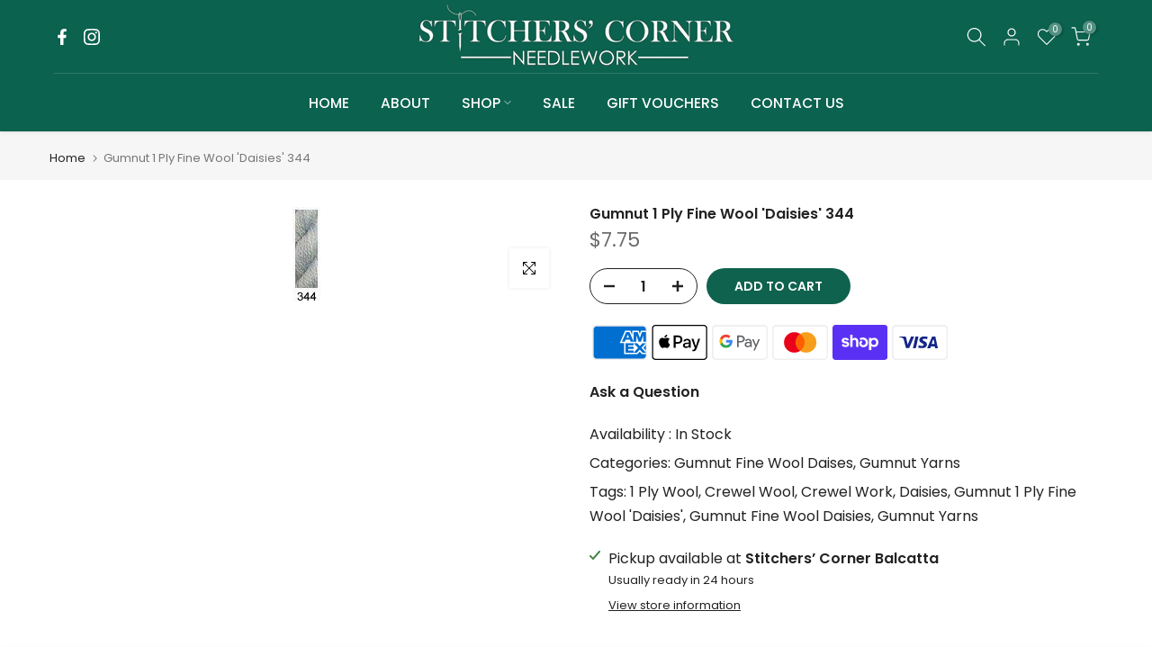

--- FILE ---
content_type: text/css
request_url: https://stitcherscorner.com.au/cdn/shop/t/2/assets/sticky-atc.css?v=100030510552230595541672810436
body_size: 411
content:
.t4s-sticky-atc{padding:10px;background-color:var(--t4s-light-color);z-index:190;box-shadow:0 0 9px #0000001f;transition:-webkit-transform .25s ease;transition:transform .25s ease;transition:transform .25s ease,-webkit-transform .25s ease;-webkit-transform:translate3d(0,105%,0);transform:translate3d(0,105%,0);display:flex;justify-content:center;align-items:center;opacity:1;pointer-events:auto}.t4s-sticky-atc.is--shown{-webkit-transform:translate3d(0,0,0)!important;transform:translateZ(0)!important}.t4s-sticky-atc__product,.t4s-sticky-atc__btns{display:flex;align-items:center}.t4s-sticky-atc__img{width:65px;height:65px;min-width:65px;border-radius:50%;overflow:hidden}.t4s-sticky-atc__img img{position:absolute;left:0;right:0;width:100%;height:100%;object-fit:cover;object-position:center;border-radius:50%}.t4s-sticky-atc__title{color:var(--secondary-color);font-weight:500}.t4s-sticky-atc__price{color:var(--secondary-price-color)}.t4s-sticky-atc__price ins{color:var(--primary-price-color)}.t4s-sticky-atc__infos{margin:0 15px}.t4s-sticky-atc__qty{min-width:120px;width:120px;height:40px;border:1px solid var(--border-color);text-align:center;display:inline-block;position:relative;margin-right:15px;border-radius:var(--btn-radius)}.t4s-sticky-atc__qty button{position:absolute;display:block;padding:0;top:0;width:30px;height:40px;line-height:40px;border:0;background:0 0;color:var(--secondary-color)}.t4s-sticky-atc__qty .is--minus{left:0;text-align:left;padding-left:15px}.t4s-sticky-atc__qty .is--plus{right:0;text-align:right;padding-right:15px}.t4s-sticky-atc__qty input.t4s-quantity-input[type=number]{width:35px;border:0px;height:38px;background:0px 0px;padding:0;font-weight:600;font-size:16px;color:var(--secondary-color);text-align:center}.t4s-sticky-atc__qty button svg{width:12px;height:12px;stroke-width:2}.t4s-sticky-atc__atc{font-size:14px;font-weight:600;min-height:40px;padding:5px 25px;min-width:160px;text-transform:uppercase;border-radius:var(--btn-radius);background-color:var(--accent-color);color:var(--t4s-light-color)}.t4s-sticky-atc__atc:hover{background-color:var(--accent-color-darken)}.t4s-sticky-atc__v-title{margin:0 30px;color:var(--secondary-color);text-decoration:underline}[data-sticky-v-title]{cursor:pointer}.t4s-sticky-atc__v-title .t4s-dropdown{cursor:default}.t4s-sticky-atc__v-title:empty{margin:0 44px}.t4s-sticky-atc__v-title select{min-width:100px}.rtl_false .t4s-sticky-atc__v-title .t4s-icon-select-arrow{right:8px}.rtl_false .t4s-sticky-atc__v-title .t4s-dropdown__sortby button[data-dropdown-open]{padding-right:20px}.rtl_true .t4s-sticky-atc__v-title .t4s-icon-select-arrow{left:8px}.rtl_true .t4s-sticky-atc__v-title .t4s-dropdown__sortby button[data-dropdown-open]{padding-left:20px}button.t4s-sticky-atc__atc[disabled=disabled],button.t4s-sticky-atc__atc[aria-disabled=true]{opacity:.5;animation:none!important;pointer-events:none}.t4s-sticky-atc[hidden],button.t4s-sticky-close{display:none}.t4s-sticky-atc__v-title .t4s-drop-arrow{display:none!important}button.t4s-sticky-atc__atc[disabled=disabled]{pointer-events:none}.t4s-sticky-atc__v-title .t4s-dropdown__content button[disabled]{pointer-events:none;opacity:.6}.t4s-sticky-atc__product .t4s-dropdown__sortby button[data-dropdown-open]{color:var(--secondary-color)}@media (max-width: 767px){.t4s-sticky-atc{flex-wrap:wrap}.t4s-sticky-atc__img,.t4s-sticky-atc__title{display:none}.t4s-sticky-atc__product{flex-direction:column;margin:5px 0}html:not(.is--opend-drawer) .t4s-sticky-atc{z-index:465}.sticky-is--active .t4s-close-overlay.is--pindop{z-index:462}.t4s-sticky-atc .t4s-dropdown__wrapper,.t4s-lb__wrapper{transition:.2s cubic-bezier(.645,.045,.355,1)}.t4s-sticky-atc .t4s-dropdown__sortby button[data-dropdown-open]{border-bottom:1px solid var(--border-color);border-radius:0;min-width:50px}.sticky_layout_mb--minimal .t4s-sticky-atc__product,.sticky_layout_mb--minimal2 .t4s-sticky-atc__product{display:none}.sticky_layout_mb--minimal .t4s-sticky-atc__title,.sticky_layout_mb--minimal .t4s-sticky-atc__img{display:block}.sticky_layout_mb--minimal .t4s-sticky-atc__product{flex-wrap:wrap;flex-direction:row}.sticky_layout_mb--minimal .t4s-sticky-atc__infos{width:calc(100% - 110px);width:-webkit-calc(100% - 110px);padding:0 15px;margin:0}.sticky_layout_mb--minimal .t4s-sticky-atc__v-title{width:100%;margin:10px 0;text-align:center;border-top:1px solid var(--border-color);overflow:hidden;text-overflow:ellipsis;white-space:nowrap}.sticky_layout_mb--minimal .t4s-sticky-atc__v-title.is--enable_select_false{padding:9px 0;border-bottom:1px solid var(--border-color)}.sticky_layout_mb--minimal button[data-dropdown-open]{width:100%;min-height:44px!important}.sticky_layout_mb--minimal .t4s-sticky-atc__title{overflow:hidden;text-overflow:ellipsis;white-space:nowrap}button.t4s-sticky-close{width:44px;height:44px;display:flex;justify-content:flex-end;align-items:center;background-color:transparent;color:var(--secondary-color);border-radius:50%;padding:0}}@media (max-width: 575px){.t4s-sticky-atc__product,.t4s-sticky-atc__btns{width:100%}.t4s-sticky-atc__qty{margin-right:10px}.t4s-sticky-atc__atc{flex-basis:0;flex-grow:1;max-width:100%}}
/*# sourceMappingURL=/cdn/shop/t/2/assets/sticky-atc.css.map?v=100030510552230595541672810436 */
